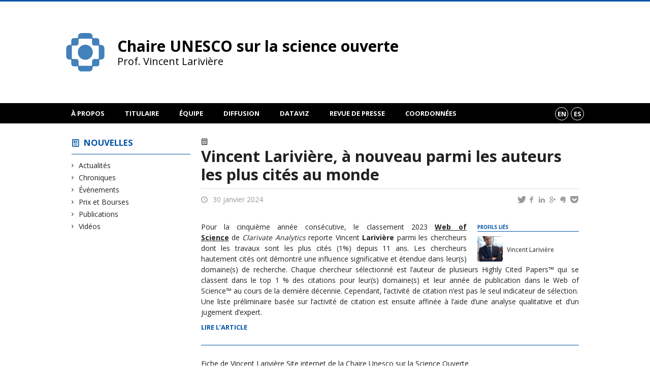

--- FILE ---
content_type: text/html; charset=UTF-8
request_url: https://unesco.ebsi.umontreal.ca/nouvelles/2024/01/30/vincent-lariviere-a-nouveau-parmi-les-auteurs-les-plus-cites-au-monde/
body_size: 49221
content:
<!DOCTYPE html>

<!--[if IE 7]>
<html class="ie ie7" lang="fr-FR">
<![endif]-->
<!--[if IE 8]>
<html class="ie ie8" lang="fr-FR">
<![endif]-->
<!--[if IE 9]>
<html class="ie ie9" lang="fr-FR">
<![endif]-->
<!--[if !(IE 7) | !(IE 8) | !(IE 9)  ]><!-->
<html lang="fr-FR">
<!--<![endif]-->

<head>

	<meta charset="UTF-8" />
	<meta name="viewport" content="width=device-width, initial-scale=1, maximum-scale=1.0, user-scalable=no" />

	<title>Vincent Larivière, à nouveau parmi les auteurs les plus cités au monde  |  Chaire UNESCO sur la science ouverte</title>
	<link rel="profile" href="https://gmpg.org/xfn/11" />
	<link rel="pingback" href="https://unesco.ebsi.umontreal.ca/xmlrpc.php" />
	<link rel="alternate" type="application/rss+xml" title="RSS" href="https://unesco.ebsi.umontreal.ca/feed/" />
	
			<meta name="robots" content="index,follow,noodp,noydir" />
		<meta name="description" content="Pour la cinquième année consécutive, le classement 2023 Web of Science de Clarivate Analytics reporte Vincent Larivière parmi les chercheurs dont les travaux sont les plus cités (1%) depuis 11 ans. Les chercheurs hautement cités ont démontré une influence significative et étendue dans leur(s) domaine(s) de recherche. Chaque chercheur sélectionné est l&rsquo;auteur de plusieurs Highly Cited Papers™ qui se classent dans [&hellip;]"/>

	<meta name='robots' content='max-image-preview:large' />
<link rel='dns-prefetch' href='//unesco.ebsi.umontreal.cas' />
<link rel='dns-prefetch' href='//code.jquery.com' />
<link rel='dns-prefetch' href='//cdnjs.cloudflare.com' />
<link rel='dns-prefetch' href='//secure.openum.ca' />
<link rel="alternate" title="oEmbed (JSON)" type="application/json+oembed" href="https://unesco.ebsi.umontreal.ca/wp-json/oembed/1.0/embed?url=https%3A%2F%2Funesco.ebsi.umontreal.ca%2Fnouvelles%2F2024%2F01%2F30%2Fvincent-lariviere-a-nouveau-parmi-les-auteurs-les-plus-cites-au-monde%2F" />
<link rel="alternate" title="oEmbed (XML)" type="text/xml+oembed" href="https://unesco.ebsi.umontreal.ca/wp-json/oembed/1.0/embed?url=https%3A%2F%2Funesco.ebsi.umontreal.ca%2Fnouvelles%2F2024%2F01%2F30%2Fvincent-lariviere-a-nouveau-parmi-les-auteurs-les-plus-cites-au-monde%2F&#038;format=xml" />
		<!-- This site uses the Google Analytics by ExactMetrics plugin v8.11.1 - Using Analytics tracking - https://www.exactmetrics.com/ -->
							<script src="//www.googletagmanager.com/gtag/js?id=G-TCVYMZYTRE"  data-cfasync="false" data-wpfc-render="false" type="text/javascript" async></script>
			<script data-cfasync="false" data-wpfc-render="false" type="text/javascript">
				var em_version = '8.11.1';
				var em_track_user = true;
				var em_no_track_reason = '';
								var ExactMetricsDefaultLocations = {"page_location":"https:\/\/unesco.ebsi.umontreal.ca\/nouvelles\/2024\/01\/30\/vincent-lariviere-a-nouveau-parmi-les-auteurs-les-plus-cites-au-monde\/"};
								if ( typeof ExactMetricsPrivacyGuardFilter === 'function' ) {
					var ExactMetricsLocations = (typeof ExactMetricsExcludeQuery === 'object') ? ExactMetricsPrivacyGuardFilter( ExactMetricsExcludeQuery ) : ExactMetricsPrivacyGuardFilter( ExactMetricsDefaultLocations );
				} else {
					var ExactMetricsLocations = (typeof ExactMetricsExcludeQuery === 'object') ? ExactMetricsExcludeQuery : ExactMetricsDefaultLocations;
				}

								var disableStrs = [
										'ga-disable-G-TCVYMZYTRE',
									];

				/* Function to detect opted out users */
				function __gtagTrackerIsOptedOut() {
					for (var index = 0; index < disableStrs.length; index++) {
						if (document.cookie.indexOf(disableStrs[index] + '=true') > -1) {
							return true;
						}
					}

					return false;
				}

				/* Disable tracking if the opt-out cookie exists. */
				if (__gtagTrackerIsOptedOut()) {
					for (var index = 0; index < disableStrs.length; index++) {
						window[disableStrs[index]] = true;
					}
				}

				/* Opt-out function */
				function __gtagTrackerOptout() {
					for (var index = 0; index < disableStrs.length; index++) {
						document.cookie = disableStrs[index] + '=true; expires=Thu, 31 Dec 2099 23:59:59 UTC; path=/';
						window[disableStrs[index]] = true;
					}
				}

				if ('undefined' === typeof gaOptout) {
					function gaOptout() {
						__gtagTrackerOptout();
					}
				}
								window.dataLayer = window.dataLayer || [];

				window.ExactMetricsDualTracker = {
					helpers: {},
					trackers: {},
				};
				if (em_track_user) {
					function __gtagDataLayer() {
						dataLayer.push(arguments);
					}

					function __gtagTracker(type, name, parameters) {
						if (!parameters) {
							parameters = {};
						}

						if (parameters.send_to) {
							__gtagDataLayer.apply(null, arguments);
							return;
						}

						if (type === 'event') {
														parameters.send_to = exactmetrics_frontend.v4_id;
							var hookName = name;
							if (typeof parameters['event_category'] !== 'undefined') {
								hookName = parameters['event_category'] + ':' + name;
							}

							if (typeof ExactMetricsDualTracker.trackers[hookName] !== 'undefined') {
								ExactMetricsDualTracker.trackers[hookName](parameters);
							} else {
								__gtagDataLayer('event', name, parameters);
							}
							
						} else {
							__gtagDataLayer.apply(null, arguments);
						}
					}

					__gtagTracker('js', new Date());
					__gtagTracker('set', {
						'developer_id.dNDMyYj': true,
											});
					if ( ExactMetricsLocations.page_location ) {
						__gtagTracker('set', ExactMetricsLocations);
					}
										__gtagTracker('config', 'G-TCVYMZYTRE', {"forceSSL":"true","link_attribution":"true"} );
										window.gtag = __gtagTracker;										(function () {
						/* https://developers.google.com/analytics/devguides/collection/analyticsjs/ */
						/* ga and __gaTracker compatibility shim. */
						var noopfn = function () {
							return null;
						};
						var newtracker = function () {
							return new Tracker();
						};
						var Tracker = function () {
							return null;
						};
						var p = Tracker.prototype;
						p.get = noopfn;
						p.set = noopfn;
						p.send = function () {
							var args = Array.prototype.slice.call(arguments);
							args.unshift('send');
							__gaTracker.apply(null, args);
						};
						var __gaTracker = function () {
							var len = arguments.length;
							if (len === 0) {
								return;
							}
							var f = arguments[len - 1];
							if (typeof f !== 'object' || f === null || typeof f.hitCallback !== 'function') {
								if ('send' === arguments[0]) {
									var hitConverted, hitObject = false, action;
									if ('event' === arguments[1]) {
										if ('undefined' !== typeof arguments[3]) {
											hitObject = {
												'eventAction': arguments[3],
												'eventCategory': arguments[2],
												'eventLabel': arguments[4],
												'value': arguments[5] ? arguments[5] : 1,
											}
										}
									}
									if ('pageview' === arguments[1]) {
										if ('undefined' !== typeof arguments[2]) {
											hitObject = {
												'eventAction': 'page_view',
												'page_path': arguments[2],
											}
										}
									}
									if (typeof arguments[2] === 'object') {
										hitObject = arguments[2];
									}
									if (typeof arguments[5] === 'object') {
										Object.assign(hitObject, arguments[5]);
									}
									if ('undefined' !== typeof arguments[1].hitType) {
										hitObject = arguments[1];
										if ('pageview' === hitObject.hitType) {
											hitObject.eventAction = 'page_view';
										}
									}
									if (hitObject) {
										action = 'timing' === arguments[1].hitType ? 'timing_complete' : hitObject.eventAction;
										hitConverted = mapArgs(hitObject);
										__gtagTracker('event', action, hitConverted);
									}
								}
								return;
							}

							function mapArgs(args) {
								var arg, hit = {};
								var gaMap = {
									'eventCategory': 'event_category',
									'eventAction': 'event_action',
									'eventLabel': 'event_label',
									'eventValue': 'event_value',
									'nonInteraction': 'non_interaction',
									'timingCategory': 'event_category',
									'timingVar': 'name',
									'timingValue': 'value',
									'timingLabel': 'event_label',
									'page': 'page_path',
									'location': 'page_location',
									'title': 'page_title',
									'referrer' : 'page_referrer',
								};
								for (arg in args) {
																		if (!(!args.hasOwnProperty(arg) || !gaMap.hasOwnProperty(arg))) {
										hit[gaMap[arg]] = args[arg];
									} else {
										hit[arg] = args[arg];
									}
								}
								return hit;
							}

							try {
								f.hitCallback();
							} catch (ex) {
							}
						};
						__gaTracker.create = newtracker;
						__gaTracker.getByName = newtracker;
						__gaTracker.getAll = function () {
							return [];
						};
						__gaTracker.remove = noopfn;
						__gaTracker.loaded = true;
						window['__gaTracker'] = __gaTracker;
					})();
									} else {
										console.log("");
					(function () {
						function __gtagTracker() {
							return null;
						}

						window['__gtagTracker'] = __gtagTracker;
						window['gtag'] = __gtagTracker;
					})();
									}
			</script>
							<!-- / Google Analytics by ExactMetrics -->
		<style id='wp-img-auto-sizes-contain-inline-css' type='text/css'>
img:is([sizes=auto i],[sizes^="auto," i]){contain-intrinsic-size:3000px 1500px}
/*# sourceURL=wp-img-auto-sizes-contain-inline-css */
</style>
<style id='wp-block-library-inline-css' type='text/css'>
:root{--wp-block-synced-color:#7a00df;--wp-block-synced-color--rgb:122,0,223;--wp-bound-block-color:var(--wp-block-synced-color);--wp-editor-canvas-background:#ddd;--wp-admin-theme-color:#007cba;--wp-admin-theme-color--rgb:0,124,186;--wp-admin-theme-color-darker-10:#006ba1;--wp-admin-theme-color-darker-10--rgb:0,107,160.5;--wp-admin-theme-color-darker-20:#005a87;--wp-admin-theme-color-darker-20--rgb:0,90,135;--wp-admin-border-width-focus:2px}@media (min-resolution:192dpi){:root{--wp-admin-border-width-focus:1.5px}}.wp-element-button{cursor:pointer}:root .has-very-light-gray-background-color{background-color:#eee}:root .has-very-dark-gray-background-color{background-color:#313131}:root .has-very-light-gray-color{color:#eee}:root .has-very-dark-gray-color{color:#313131}:root .has-vivid-green-cyan-to-vivid-cyan-blue-gradient-background{background:linear-gradient(135deg,#00d084,#0693e3)}:root .has-purple-crush-gradient-background{background:linear-gradient(135deg,#34e2e4,#4721fb 50%,#ab1dfe)}:root .has-hazy-dawn-gradient-background{background:linear-gradient(135deg,#faaca8,#dad0ec)}:root .has-subdued-olive-gradient-background{background:linear-gradient(135deg,#fafae1,#67a671)}:root .has-atomic-cream-gradient-background{background:linear-gradient(135deg,#fdd79a,#004a59)}:root .has-nightshade-gradient-background{background:linear-gradient(135deg,#330968,#31cdcf)}:root .has-midnight-gradient-background{background:linear-gradient(135deg,#020381,#2874fc)}:root{--wp--preset--font-size--normal:16px;--wp--preset--font-size--huge:42px}.has-regular-font-size{font-size:1em}.has-larger-font-size{font-size:2.625em}.has-normal-font-size{font-size:var(--wp--preset--font-size--normal)}.has-huge-font-size{font-size:var(--wp--preset--font-size--huge)}.has-text-align-center{text-align:center}.has-text-align-left{text-align:left}.has-text-align-right{text-align:right}.has-fit-text{white-space:nowrap!important}#end-resizable-editor-section{display:none}.aligncenter{clear:both}.items-justified-left{justify-content:flex-start}.items-justified-center{justify-content:center}.items-justified-right{justify-content:flex-end}.items-justified-space-between{justify-content:space-between}.screen-reader-text{border:0;clip-path:inset(50%);height:1px;margin:-1px;overflow:hidden;padding:0;position:absolute;width:1px;word-wrap:normal!important}.screen-reader-text:focus{background-color:#ddd;clip-path:none;color:#444;display:block;font-size:1em;height:auto;left:5px;line-height:normal;padding:15px 23px 14px;text-decoration:none;top:5px;width:auto;z-index:100000}html :where(.has-border-color){border-style:solid}html :where([style*=border-top-color]){border-top-style:solid}html :where([style*=border-right-color]){border-right-style:solid}html :where([style*=border-bottom-color]){border-bottom-style:solid}html :where([style*=border-left-color]){border-left-style:solid}html :where([style*=border-width]){border-style:solid}html :where([style*=border-top-width]){border-top-style:solid}html :where([style*=border-right-width]){border-right-style:solid}html :where([style*=border-bottom-width]){border-bottom-style:solid}html :where([style*=border-left-width]){border-left-style:solid}html :where(img[class*=wp-image-]){height:auto;max-width:100%}:where(figure){margin:0 0 1em}html :where(.is-position-sticky){--wp-admin--admin-bar--position-offset:var(--wp-admin--admin-bar--height,0px)}@media screen and (max-width:600px){html :where(.is-position-sticky){--wp-admin--admin-bar--position-offset:0px}}

/*# sourceURL=wp-block-library-inline-css */
</style><style id='global-styles-inline-css' type='text/css'>
:root{--wp--preset--aspect-ratio--square: 1;--wp--preset--aspect-ratio--4-3: 4/3;--wp--preset--aspect-ratio--3-4: 3/4;--wp--preset--aspect-ratio--3-2: 3/2;--wp--preset--aspect-ratio--2-3: 2/3;--wp--preset--aspect-ratio--16-9: 16/9;--wp--preset--aspect-ratio--9-16: 9/16;--wp--preset--color--black: #000000;--wp--preset--color--cyan-bluish-gray: #abb8c3;--wp--preset--color--white: #ffffff;--wp--preset--color--pale-pink: #f78da7;--wp--preset--color--vivid-red: #cf2e2e;--wp--preset--color--luminous-vivid-orange: #ff6900;--wp--preset--color--luminous-vivid-amber: #fcb900;--wp--preset--color--light-green-cyan: #7bdcb5;--wp--preset--color--vivid-green-cyan: #00d084;--wp--preset--color--pale-cyan-blue: #8ed1fc;--wp--preset--color--vivid-cyan-blue: #0693e3;--wp--preset--color--vivid-purple: #9b51e0;--wp--preset--gradient--vivid-cyan-blue-to-vivid-purple: linear-gradient(135deg,rgb(6,147,227) 0%,rgb(155,81,224) 100%);--wp--preset--gradient--light-green-cyan-to-vivid-green-cyan: linear-gradient(135deg,rgb(122,220,180) 0%,rgb(0,208,130) 100%);--wp--preset--gradient--luminous-vivid-amber-to-luminous-vivid-orange: linear-gradient(135deg,rgb(252,185,0) 0%,rgb(255,105,0) 100%);--wp--preset--gradient--luminous-vivid-orange-to-vivid-red: linear-gradient(135deg,rgb(255,105,0) 0%,rgb(207,46,46) 100%);--wp--preset--gradient--very-light-gray-to-cyan-bluish-gray: linear-gradient(135deg,rgb(238,238,238) 0%,rgb(169,184,195) 100%);--wp--preset--gradient--cool-to-warm-spectrum: linear-gradient(135deg,rgb(74,234,220) 0%,rgb(151,120,209) 20%,rgb(207,42,186) 40%,rgb(238,44,130) 60%,rgb(251,105,98) 80%,rgb(254,248,76) 100%);--wp--preset--gradient--blush-light-purple: linear-gradient(135deg,rgb(255,206,236) 0%,rgb(152,150,240) 100%);--wp--preset--gradient--blush-bordeaux: linear-gradient(135deg,rgb(254,205,165) 0%,rgb(254,45,45) 50%,rgb(107,0,62) 100%);--wp--preset--gradient--luminous-dusk: linear-gradient(135deg,rgb(255,203,112) 0%,rgb(199,81,192) 50%,rgb(65,88,208) 100%);--wp--preset--gradient--pale-ocean: linear-gradient(135deg,rgb(255,245,203) 0%,rgb(182,227,212) 50%,rgb(51,167,181) 100%);--wp--preset--gradient--electric-grass: linear-gradient(135deg,rgb(202,248,128) 0%,rgb(113,206,126) 100%);--wp--preset--gradient--midnight: linear-gradient(135deg,rgb(2,3,129) 0%,rgb(40,116,252) 100%);--wp--preset--font-size--small: 13px;--wp--preset--font-size--medium: 20px;--wp--preset--font-size--large: 36px;--wp--preset--font-size--x-large: 42px;--wp--preset--spacing--20: 0.44rem;--wp--preset--spacing--30: 0.67rem;--wp--preset--spacing--40: 1rem;--wp--preset--spacing--50: 1.5rem;--wp--preset--spacing--60: 2.25rem;--wp--preset--spacing--70: 3.38rem;--wp--preset--spacing--80: 5.06rem;--wp--preset--shadow--natural: 6px 6px 9px rgba(0, 0, 0, 0.2);--wp--preset--shadow--deep: 12px 12px 50px rgba(0, 0, 0, 0.4);--wp--preset--shadow--sharp: 6px 6px 0px rgba(0, 0, 0, 0.2);--wp--preset--shadow--outlined: 6px 6px 0px -3px rgb(255, 255, 255), 6px 6px rgb(0, 0, 0);--wp--preset--shadow--crisp: 6px 6px 0px rgb(0, 0, 0);}:where(.is-layout-flex){gap: 0.5em;}:where(.is-layout-grid){gap: 0.5em;}body .is-layout-flex{display: flex;}.is-layout-flex{flex-wrap: wrap;align-items: center;}.is-layout-flex > :is(*, div){margin: 0;}body .is-layout-grid{display: grid;}.is-layout-grid > :is(*, div){margin: 0;}:where(.wp-block-columns.is-layout-flex){gap: 2em;}:where(.wp-block-columns.is-layout-grid){gap: 2em;}:where(.wp-block-post-template.is-layout-flex){gap: 1.25em;}:where(.wp-block-post-template.is-layout-grid){gap: 1.25em;}.has-black-color{color: var(--wp--preset--color--black) !important;}.has-cyan-bluish-gray-color{color: var(--wp--preset--color--cyan-bluish-gray) !important;}.has-white-color{color: var(--wp--preset--color--white) !important;}.has-pale-pink-color{color: var(--wp--preset--color--pale-pink) !important;}.has-vivid-red-color{color: var(--wp--preset--color--vivid-red) !important;}.has-luminous-vivid-orange-color{color: var(--wp--preset--color--luminous-vivid-orange) !important;}.has-luminous-vivid-amber-color{color: var(--wp--preset--color--luminous-vivid-amber) !important;}.has-light-green-cyan-color{color: var(--wp--preset--color--light-green-cyan) !important;}.has-vivid-green-cyan-color{color: var(--wp--preset--color--vivid-green-cyan) !important;}.has-pale-cyan-blue-color{color: var(--wp--preset--color--pale-cyan-blue) !important;}.has-vivid-cyan-blue-color{color: var(--wp--preset--color--vivid-cyan-blue) !important;}.has-vivid-purple-color{color: var(--wp--preset--color--vivid-purple) !important;}.has-black-background-color{background-color: var(--wp--preset--color--black) !important;}.has-cyan-bluish-gray-background-color{background-color: var(--wp--preset--color--cyan-bluish-gray) !important;}.has-white-background-color{background-color: var(--wp--preset--color--white) !important;}.has-pale-pink-background-color{background-color: var(--wp--preset--color--pale-pink) !important;}.has-vivid-red-background-color{background-color: var(--wp--preset--color--vivid-red) !important;}.has-luminous-vivid-orange-background-color{background-color: var(--wp--preset--color--luminous-vivid-orange) !important;}.has-luminous-vivid-amber-background-color{background-color: var(--wp--preset--color--luminous-vivid-amber) !important;}.has-light-green-cyan-background-color{background-color: var(--wp--preset--color--light-green-cyan) !important;}.has-vivid-green-cyan-background-color{background-color: var(--wp--preset--color--vivid-green-cyan) !important;}.has-pale-cyan-blue-background-color{background-color: var(--wp--preset--color--pale-cyan-blue) !important;}.has-vivid-cyan-blue-background-color{background-color: var(--wp--preset--color--vivid-cyan-blue) !important;}.has-vivid-purple-background-color{background-color: var(--wp--preset--color--vivid-purple) !important;}.has-black-border-color{border-color: var(--wp--preset--color--black) !important;}.has-cyan-bluish-gray-border-color{border-color: var(--wp--preset--color--cyan-bluish-gray) !important;}.has-white-border-color{border-color: var(--wp--preset--color--white) !important;}.has-pale-pink-border-color{border-color: var(--wp--preset--color--pale-pink) !important;}.has-vivid-red-border-color{border-color: var(--wp--preset--color--vivid-red) !important;}.has-luminous-vivid-orange-border-color{border-color: var(--wp--preset--color--luminous-vivid-orange) !important;}.has-luminous-vivid-amber-border-color{border-color: var(--wp--preset--color--luminous-vivid-amber) !important;}.has-light-green-cyan-border-color{border-color: var(--wp--preset--color--light-green-cyan) !important;}.has-vivid-green-cyan-border-color{border-color: var(--wp--preset--color--vivid-green-cyan) !important;}.has-pale-cyan-blue-border-color{border-color: var(--wp--preset--color--pale-cyan-blue) !important;}.has-vivid-cyan-blue-border-color{border-color: var(--wp--preset--color--vivid-cyan-blue) !important;}.has-vivid-purple-border-color{border-color: var(--wp--preset--color--vivid-purple) !important;}.has-vivid-cyan-blue-to-vivid-purple-gradient-background{background: var(--wp--preset--gradient--vivid-cyan-blue-to-vivid-purple) !important;}.has-light-green-cyan-to-vivid-green-cyan-gradient-background{background: var(--wp--preset--gradient--light-green-cyan-to-vivid-green-cyan) !important;}.has-luminous-vivid-amber-to-luminous-vivid-orange-gradient-background{background: var(--wp--preset--gradient--luminous-vivid-amber-to-luminous-vivid-orange) !important;}.has-luminous-vivid-orange-to-vivid-red-gradient-background{background: var(--wp--preset--gradient--luminous-vivid-orange-to-vivid-red) !important;}.has-very-light-gray-to-cyan-bluish-gray-gradient-background{background: var(--wp--preset--gradient--very-light-gray-to-cyan-bluish-gray) !important;}.has-cool-to-warm-spectrum-gradient-background{background: var(--wp--preset--gradient--cool-to-warm-spectrum) !important;}.has-blush-light-purple-gradient-background{background: var(--wp--preset--gradient--blush-light-purple) !important;}.has-blush-bordeaux-gradient-background{background: var(--wp--preset--gradient--blush-bordeaux) !important;}.has-luminous-dusk-gradient-background{background: var(--wp--preset--gradient--luminous-dusk) !important;}.has-pale-ocean-gradient-background{background: var(--wp--preset--gradient--pale-ocean) !important;}.has-electric-grass-gradient-background{background: var(--wp--preset--gradient--electric-grass) !important;}.has-midnight-gradient-background{background: var(--wp--preset--gradient--midnight) !important;}.has-small-font-size{font-size: var(--wp--preset--font-size--small) !important;}.has-medium-font-size{font-size: var(--wp--preset--font-size--medium) !important;}.has-large-font-size{font-size: var(--wp--preset--font-size--large) !important;}.has-x-large-font-size{font-size: var(--wp--preset--font-size--x-large) !important;}
/*# sourceURL=global-styles-inline-css */
</style>

<style id='classic-theme-styles-inline-css' type='text/css'>
/*! This file is auto-generated */
.wp-block-button__link{color:#fff;background-color:#32373c;border-radius:9999px;box-shadow:none;text-decoration:none;padding:calc(.667em + 2px) calc(1.333em + 2px);font-size:1.125em}.wp-block-file__button{background:#32373c;color:#fff;text-decoration:none}
/*# sourceURL=/wp-includes/css/classic-themes.min.css */
</style>
<link rel='stylesheet' id='openum-admin-bar-css' href='https://secure.openum.ca/assets/plugins/openum-admin/openum-admin-bar.css?ver=6.9' type='text/css' media='all' />
<link rel='stylesheet' id='forcerouge-style-css' href='https://secure.openum.ca/assets/themes/forcerouge_dev/css/style.css?ver=1633512522' type='text/css' media='all' />
<link rel='stylesheet' id='forcerouge-custom-css' href='https://unesco.ebsi.umontreal.ca/forcerouge.css?ver=1633512522' type='text/css' media='all' />
<link rel='stylesheet' id='dashicons-css' href='https://unesco.ebsi.umontreal.ca/wp-includes/css/dashicons.min.css?ver=6.9' type='text/css' media='all' />
<link rel='stylesheet' id='forcerouge-admin-bar-css' href='https://secure.openum.ca/assets/themes/forcerouge_dev/css/admin-bar.css?ver=6.9' type='text/css' media='all' />
<link rel='stylesheet' id='wp-5.3.2-site-style-css' href='https://unesco.ebsi.umontreal.ca/wp-includes/css/dist/block-library/style-5.3.2.css?ver=6.9' type='text/css' media='all' />
<script type="text/javascript" src="https://unesco.ebsi.umontreal.cas?ver=8.11.1" id="exactmetrics-frontend-script-js" async="async" data-wp-strategy="async"></script>
<script data-cfasync="false" data-wpfc-render="false" type="text/javascript" id='exactmetrics-frontend-script-js-extra'>/* <![CDATA[ */
var exactmetrics_frontend = {"js_events_tracking":"true","download_extensions":"doc,pdf,ppt,zip,xls,docx,pptx,xlsx","inbound_paths":"[{\"path\":\"\\\/go\\\/\",\"label\":\"affiliate\"},{\"path\":\"\\\/recommend\\\/\",\"label\":\"affiliate\"}]","home_url":"https:\/\/unesco.ebsi.umontreal.ca","hash_tracking":"false","v4_id":"G-TCVYMZYTRE"};/* ]]> */
</script>
<script type="text/javascript" src="https://code.jquery.com/jquery-2.1.1.min.js?ver=6.9" id="forcerouge-jquery-js"></script>
<script type="text/javascript" src="https://cdnjs.cloudflare.com/ajax/libs/materialize/0.96.1/js/materialize.min.js?ver=6.9" id="forcerouge-materialize-js"></script>
<link rel="EditURI" type="application/rsd+xml" title="RSD" href="https://unesco.ebsi.umontreal.ca/xmlrpc.php?rsd" />
<meta name="generator" content="ForceRouge 0.9.85" />
<link rel="canonical" href="https://unesco.ebsi.umontreal.ca/nouvelles/2024/01/30/vincent-lariviere-a-nouveau-parmi-les-auteurs-les-plus-cites-au-monde/" />
<link rel='shortlink' href='https://unesco.ebsi.umontreal.ca/s/4397' />
<script src='https://openum.ca/?dm=b8df3333c93592be9f37e95d00b5c2ab&amp;action=load&amp;blogid=60&amp;siteid=1&amp;t=854046614&amp;back=https%3A%2F%2Funesco.ebsi.umontreal.ca%2Fnouvelles%2F2024%2F01%2F30%2Fvincent-lariviere-a-nouveau-parmi-les-auteurs-les-plus-cites-au-monde%2F' type='text/javascript'></script>	<meta name="twitter:card" content="summary">
			<meta name="twitter:url" content="https://unesco.ebsi.umontreal.ca/nouvelles/2024/01/30/vincent-lariviere-a-nouveau-parmi-les-auteurs-les-plus-cites-au-monde/">
		<meta name="twitter:title" content="Vincent Larivière, à nouveau parmi les auteurs les plus cités au monde">
		<meta name="twitter:description" content="Pour la cinquième année consécutive, le classement 2023 Web of Science de Clarivate Analytics reporte Vincent Larivière parmi les chercheurs dont les travaux sont les plus cités (1%) depuis 11 ans. Les chercheurs hautement cités ont démontré une influence significative et étendue dans leur(s) domaine(s) de recherche. Chaque chercheur sélectionné est l&rsquo;auteur de plusieurs Highly Cited Papers™ qui se classent dans [&hellip;]">
		<meta name="twitter:image" content="https://unesco.ebsi.umontreal.ca/files/sites/60/2024/01/Creation-sans-titre-19-225x225.png">	<meta name="twitter:site" content="crctcs_udem">
		<meta property="og:site_name" content="Chaire UNESCO sur la science ouverte" />
		<meta property="og:url" content="https://unesco.ebsi.umontreal.ca/nouvelles/2024/01/30/vincent-lariviere-a-nouveau-parmi-les-auteurs-les-plus-cites-au-monde/" />
	<meta property="og:title" content="Vincent Larivière, à nouveau parmi les auteurs les plus cités au monde" />
	<meta property="og:description" content="Pour la cinquième année consécutive, le classement 2023 Web of Science de Clarivate Analytics reporte Vincent Larivière parmi les chercheurs dont les travaux sont les plus cités (1%) depuis 11 ans. Les chercheurs hautement cités ont démontré une influence significative et étendue dans leur(s) domaine(s) de recherche. Chaque chercheur sélectionné est l&rsquo;auteur de plusieurs Highly Cited Papers™ qui se classent dans [&hellip;]" />
	<meta property="og:image" content="https://unesco.ebsi.umontreal.ca/files/sites/60/2024/01/Creation-sans-titre-19-225x225.png">	<meta property="og:type" content="article" />
	<script>
  (function(i,s,o,g,r,a,m){i['GoogleAnalyticsObject']=r;i[r]=i[r]||function(){
  (i[r].q=i[r].q||[]).push(arguments)},i[r].l=1*new Date();a=s.createElement(o),
  m=s.getElementsByTagName(o)[0];a.async=1;a.src=g;m.parentNode.insertBefore(a,m)
  })(window,document,'script','//www.google-analytics.com/analytics.js','ga');

  ga('create', 'UA-28554054-2', 'crc.ebsi.umontreal.ca');
  ga('send', 'pageview');

</script>
	<link rel="icon" href="https://unesco.ebsi.umontreal.ca/files/sites/60/2023/10/cropped-Creation-sans-titre-18-1-32x32.png" sizes="32x32" />
<link rel="icon" href="https://unesco.ebsi.umontreal.ca/files/sites/60/2023/10/cropped-Creation-sans-titre-18-1-192x192.png" sizes="192x192" />
<link rel="apple-touch-icon" href="https://unesco.ebsi.umontreal.ca/files/sites/60/2023/10/cropped-Creation-sans-titre-18-1-180x180.png" />
<meta name="msapplication-TileImage" content="https://unesco.ebsi.umontreal.ca/files/sites/60/2023/10/cropped-Creation-sans-titre-18-1-270x270.png" />
</head>

<body class="wp-singular post-template-default single single-post postid-4397 single-format-standard wp-theme-forcerouge_dev wp-child-theme-forcerouge_dev-openum">

	<section id="search-box">
		<form method="get" action="https://unesco.ebsi.umontreal.ca/" class="container">
			<input id="search" type="search" name="s" placeholder="Entrez les termes de votre recherche..." /><button class="icon-search" type="submit"></button>
		</form>
	</section>

	<header  id="site-header">

		<div id="headzone" class="container valign-wrapper" >
			<div id="sitehead">

				
				<a id="site-logo" href="https://unesco.ebsi.umontreal.ca" title="Chaire UNESCO sur la science ouverte">
					<figure><img src="https://crctcs.openum.ca/files/sites/60/2025/07/Chaire-Unesco_Logo_Icone.png" title="Chaire UNESCO sur la science ouverte" onload="this.width/=2;this.onload=null;"/></figure>						<div class="titles-container">
							<h1>Chaire UNESCO sur la science ouverte</h1>
							<h2>Prof. Vincent Larivière</h2>
						</div>
										</a>

			</div>
			<div id="header-bottom">
							</div>

		</div>

	</header>

	
	<nav id="navigation-bar" role="navigation" class="header-parallax ">

		<div class="navigation-wrapper container">
			<ul id="menu-navigation" class="hide-on-med-and-down"><li id="menu-item-32" class="menu-item menu-item-type-post_type menu-item-object-page menu-item-has-children menu-item-32"><a href="https://unesco.ebsi.umontreal.ca/a-propos/">À propos</a>
<ul class="sub-menu">
	<li id="menu-item-5328" class="menu-item menu-item-type-post_type menu-item-object-page menu-item-5328"><a href="https://unesco.ebsi.umontreal.ca/a-propos/we-stand/">Soutenir la science</a></li>
</ul>
</li>
<li id="menu-item-219" class="menu-item menu-item-type-post_type menu-item-object-page menu-item-219"><a href="https://unesco.ebsi.umontreal.ca/vincent-lariviere/">Titulaire</a></li>
<li id="menu-item-31" class="menu-item menu-item-type-post_type menu-item-object-page menu-item-has-children menu-item-31"><a href="https://unesco.ebsi.umontreal.ca/equipe/">Équipe</a>
<ul class="sub-menu">
	<li id="menu-item-5443" class="menu-item menu-item-type-post_type menu-item-object-page menu-item-5443"><a href="https://unesco.ebsi.umontreal.ca/?page_id=4959">Bourse doctorale 2026-2027</a></li>
</ul>
</li>
<li id="menu-item-4620" class="menu-item menu-item-type-post_type menu-item-object-page menu-item-4620"><a href="https://unesco.ebsi.umontreal.ca/publications/">Diffusion</a></li>
<li id="menu-item-4731" class="menu-item menu-item-type-post_type menu-item-object-page menu-item-4731"><a href="https://unesco.ebsi.umontreal.ca/dataviz/">DataViz</a></li>
<li id="menu-item-52" class="menu-item menu-item-type-post_type menu-item-object-page menu-item-52"><a href="https://unesco.ebsi.umontreal.ca/presse/">Revue de presse</a></li>
<li id="menu-item-4583" class="menu-item menu-item-type-post_type menu-item-object-page menu-item-4583"><a href="https://unesco.ebsi.umontreal.ca/coordonnees/">Coordonnées</a></li>
</ul><div class="alternative-header-container"><div class="lang-container"><ul id="btn-lang-switcher"><li id="forcerouge_ml_languageswitcher_en" class="forcerouge_ml_languageswitcher_item"><a href="https://unesco.ebsi.umontreal.ca/en/nouvelles/2024/01/30/vincent-lariviere-a-nouveau-parmi-les-auteurs-les-plus-cites-au-monde/">en</a></li><li id="forcerouge_ml_languageswitcher_es" class="forcerouge_ml_languageswitcher_item"><a href="https://unesco.ebsi.umontreal.ca/es/nouvelles/2024/01/30/vincent-lariviere-a-nouveau-parmi-les-auteurs-les-plus-cites-au-monde/">es</a></li></ul></div></div><ul id="nav-mobile" class="side-nav"><li class="menu-item menu-item-type-post_type menu-item-object-page menu-item-has-children menu-item-32"><a href="https://unesco.ebsi.umontreal.ca/a-propos/">À propos</a>
<ul class="sub-menu">
	<li class="menu-item menu-item-type-post_type menu-item-object-page menu-item-5328"><a href="https://unesco.ebsi.umontreal.ca/a-propos/we-stand/">Soutenir la science</a></li>
</ul>
</li>
<li class="menu-item menu-item-type-post_type menu-item-object-page menu-item-219"><a href="https://unesco.ebsi.umontreal.ca/vincent-lariviere/">Titulaire</a></li>
<li class="menu-item menu-item-type-post_type menu-item-object-page menu-item-has-children menu-item-31"><a href="https://unesco.ebsi.umontreal.ca/equipe/">Équipe</a>
<ul class="sub-menu">
	<li class="menu-item menu-item-type-post_type menu-item-object-page menu-item-5443"><a href="https://unesco.ebsi.umontreal.ca/?page_id=4959">Bourse doctorale 2026-2027</a></li>
</ul>
</li>
<li class="menu-item menu-item-type-post_type menu-item-object-page menu-item-4620"><a href="https://unesco.ebsi.umontreal.ca/publications/">Diffusion</a></li>
<li class="menu-item menu-item-type-post_type menu-item-object-page menu-item-4731"><a href="https://unesco.ebsi.umontreal.ca/dataviz/">DataViz</a></li>
<li class="menu-item menu-item-type-post_type menu-item-object-page menu-item-52"><a href="https://unesco.ebsi.umontreal.ca/presse/">Revue de presse</a></li>
<li class="menu-item menu-item-type-post_type menu-item-object-page menu-item-4583"><a href="https://unesco.ebsi.umontreal.ca/coordonnees/">Coordonnées</a></li>
</ul>
			<a href="#" data-activates="nav-mobile" class="button-collapse"><i class="icon-menu"></i></a>

		</div>

	</nav>

	<!-- <div id="breadcrumb" class="container">
			</div> -->
<main id="main-container" class="container row">

	<aside class="col s12 m4 l3 blog-aside">

		<div class="sitesectionbox">
	<h4 class="aside-heading"><i class="icon-blog"></i> <a href="https://unesco.ebsi.umontreal.ca/nouvelles/">Nouvelles</a> <span class="icon-menu hide-on-med-and-up"></span></h4>

	<div class="aside-content hide-on-small-only">
		<ul>
				<li class="cat-item cat-item-24"><a href="https://unesco.ebsi.umontreal.ca/nouvelles/c/actualites/">Actualités</a>
</li>
	<li class="cat-item cat-item-734"><a href="https://unesco.ebsi.umontreal.ca/nouvelles/c/chronique/">Chroniques</a>
</li>
	<li class="cat-item cat-item-2"><a href="https://unesco.ebsi.umontreal.ca/nouvelles/c/evenements/">Événements</a>
</li>
	<li class="cat-item cat-item-26"><a href="https://unesco.ebsi.umontreal.ca/nouvelles/c/prix-et-bourses/">Prix et Bourses</a>
</li>
	<li class="cat-item cat-item-25"><a href="https://unesco.ebsi.umontreal.ca/nouvelles/c/publications/">Publications</a>
</li>
	<li class="cat-item cat-item-735"><a href="https://unesco.ebsi.umontreal.ca/nouvelles/c/videos/">Vidéos</a>
</li>
		</ul>
	</div>
</div>


<div class="archivesectionbox hide-on-small-only">
	</div>
	</aside>


	<div class="col s12 m8 l9 page-content">
		<article>

				<div class="content-headmeta">
					<div class="content-format"><i class="icon-blog"></i></div>
					<div class="label-primary"><a href="https://unesco.ebsi.umontreal.ca/nouvelles/c/actualites/" rel="tag">Actualités</a> <a href="https://unesco.ebsi.umontreal.ca/nouvelles/c/evenements/" rel="tag">Événements</a> <a href="https://unesco.ebsi.umontreal.ca/nouvelles/c/prix-et-bourses/" rel="tag">Prix et Bourses</a></div> 				</div>

				<h1 class="has-prehead has-subhead blog-title">Vincent Larivière, à nouveau parmi les auteurs les plus cités au monde</h1>				<div class="content-subheading">
					
<div id="menu-share">
	<span>
		<a href="http://twitter.com/share/?text=Vincent Larivière, à nouveau parmi les auteurs les plus cités au monde&url=https://unesco.ebsi.umontreal.ca/s/4397&via=crctcs_udem&related=lariviev,stefhaustein,AdelePaulHus,philippemongeon,scameronp,Elise_smith,gitaghiasi,FeiShuCanada" id="btn_twitter" target="share" title="Partager sur Twitter"><i class="icon-twitter"></i></a>
		<a href="http://facebook.com/sharer/sharer.php?u=https://unesco.ebsi.umontreal.ca/s/4397" target="share" id="btn_facebook" title="Partager sur Facebook"><i class="icon-facebook"></i></a>
		<a href="http://www.linkedin.com/shareArticle?mini=true&url=https://unesco.ebsi.umontreal.ca/s/4397&title=Vincent Larivière, à nouveau parmi les auteurs les plus cités au monde&summary=Pour la cinquième année consécutive, le classement 2023 Web of Science de Clarivate Analytics reporte Vincent Larivière parmi les chercheurs dont les travaux sont les plus cités (1%) depuis 11 ans. Les chercheurs hautement cités ont démontré une influence significative et étendue dans leur(s) domaine(s) de recherche. Chaque chercheur sélectionné est l&rsquo;auteur de plusieurs Highly Cited Papers™ qui se classent dans [&hellip;]&source=Chaire UNESCO sur la science ouverte"  target="share" id="btn_linkedin"  title="Partager sur LinkedIn"><i class="icon-linkedin"></i></a>
		<a href="https://plus.google.com/share?url=https://unesco.ebsi.umontreal.ca/s/4397" target="share" id="btn_googleplus" title="Partager sur Google Plus"><i class="icon-gplus"></i></a>
		<a href="https://www.evernote.com/noteit.action?url=https://unesco.ebsi.umontreal.ca/s/4397&title=Vincent Larivière, à nouveau parmi les auteurs les plus cités au monde" target="share" id="btn_evernote" title="Sauver via Evernote"><i class="icon-evernote"></i></a>
		<a href="https://getpocket.com/save?url=https://unesco.ebsi.umontreal.ca/s/4397&title=Vincent Larivière, à nouveau parmi les auteurs les plus cités au monde" target="share" id="btn_pocketapp" title="Sauver via Pocket"><i class="icon-pocket"></i></a>
	</span>
</div><div id="content-info" class="content-meta">

		
		<span class="icon-time" title="Date"> 30 janvier 2024</span>

		
</div>				</div>
				<aside class="content-side-container right col s12 m4">
<div class="related-profiles"><h4>Profils liés</h4><a class="profile-item" href="/vincent-lariviere/"target="_blank"class="profile-item"><div class="profile-item-image" style="background-image: url(https://unesco.ebsi.umontreal.ca/files/sites/60/2024/12/DSC00655-1-1-scaled-e1740015878125-225x225.jpg)"/></div>			<div class="profile-item-title">
				<span>Vincent Larivière</span>
			</div>
		</a></div></aside>
<p>Pour la cinquième année consécutive, le classement 2023 <a href="http://app.dialoginsight.com/T/OFC4/L2S/8122/M733945/747465/28145559/D4lZx2/2/44177/JaNL27Qw/I/760504/kue4iM.html?h=5e14ltBV-Vqy6BiqdOEqpRK08-QwjTLjDP6iEEBrx8E"><strong>Web of Science</strong></a> de <em>Clarivate Analytics </em>reporte Vincent <strong>Larivière </strong>parmi les chercheurs dont les travaux sont les plus cités (1%) depuis 11 ans. Les chercheurs hautement cités ont démontré une influence significative et étendue dans leur(s) domaine(s) de recherche. Chaque chercheur sélectionné est l&rsquo;auteur de plusieurs Highly Cited Papers™ qui se classent dans le top 1 % des citations pour leur(s) domaine(s) et leur année de publication dans le Web of Science™ au cours de la dernière décennie. Cependant, l&rsquo;activité de citation n&rsquo;est pas le seul indicateur de sélection. Une liste préliminaire basée sur l&rsquo;activité de citation est ensuite affinée à l&rsquo;aide d&rsquo;une analyse qualitative et d&rsquo;un jugement d&rsquo;expert.</p>
<!-- /wp:post-content -->

<!-- wp:heading {"level":4} -->
<h4 class="wp-block-heading"><a href="https://nouvelles.umontreal.ca/article/2023/12/12/cinq-professeurs-de-l-udem-parmi-les-chercheurs-les-plus-cites-dans-le-monde/">Lire l&rsquo;article</a></h4>
<!-- /wp:heading -->

<!-- wp:separator {"opacity":"css"} --><hr class="wp-block-separator has-css-opacity" /><!-- /wp:separator -->

<!-- wp:paragraph -->
<p><a href="https://www.cirst.uqam.ca/chercheurs/lariviere-vincent/">Fiche</a> de Vincent Larivière Site internet de la <a href="https://crc.ebsi.umontreal.ca/">Chaire Unesco sur la Science Ouverte</a></p><div class="content-bottom"></div>	<p class="right-align last-updated"><i class="icon-update"></i> Ce contenu a été mis à jour le 8 février 2024 à 10 h 36 min.</p>
		</article>

		
	</div>

</main>
	<footer id="site-footer">

				<div id="credits" class="container">
			 			<div class="textwidget"><p>© 2024 Chaire UNESCO sur la science ouverte • <a href="/credits/">Crédits</a>‎</p>
</div>
		 		</div>
				<div id="footer-note" class="container">
			 <div class="textwidget custom-html-widget"><div class="slider">
	<div class="slide-track">
		<div class="slide">
			<a href="https://ebsi.umontreal.ca" target = "_blank">
					<img src = "/files/sites/60/2024/03/ebsi_dark.png" alt = ""/>
			</a> 
		</div>
		<div class="slide">
			<a href="https://cirst.uqam.ca/" target = "_blank">
					<img src = "/files/sites/60/2024/03/cirst_dark.png" alt = ""/>
			</a> 
		</div>
		<div class="slide">
			<a href="https://www.ost.uqam.ca/" target = "_blank">
					<img src = "/files/sites/60/2024/03/ost_dark.png" alt = ""/>
			</a> 
		</div>
		<div class="slide">
			<a href="https://fr.ccunesco.ca/" target = "_blank">
					<img src = "/files/sites/60/2024/03/unesco-dark-1.png" alt = ""/>
			</a> 
		</div>
		<div class="slide">
			<a href="https://www.acfas.ca/" target="_blank">
				<img src="/files/sites/60/2024/03/acfas_dark-1.png" alt = "">
			</a>
		</div>
		<div class="slide">
			<a href="https://frq.gouv.qc.ca/" target="_blank">
				<img src="/files/sites/60/2024/03/frq_dark-1.png" alt = ""/>
			</a>
		</div>
		<div class="slide">
			<a href="https://www.sshrc-crsh.gc.ca/" target="_blank">
				<img src="/files/sites/60/2024/03/crsh_dark-3.png" alt = ""/>
			</a>
		</div>
		<div class = "slide">
			<a href="https://www.auf.org/" target="_blank">
				<img src="/files/sites/60/2024/03/auf_dark-1.png" alt = ""/>
			</a>
		</div>
		<div class="slide">
			<a href="https://pkp.sfu.ca/" target="_blank">
				<img src="/files/sites/60/2024/03/pkp.png" alt = ""/>
			</a>
		</div>
		<div class="slide">
			<a href="https://www.scielo.org/" target="_blank">
				<img src="/files/sites/60/2024/03/scielo_dark.png" alt = "">
			</a>
		</div>
		<div class="slide">
			<a href="https://www.redalyc.org/" target="_blank">
				<img src="/files/sites/60/2024/03/redalyc_dark.png" alt = "">
			</a>
		</div>
		<div class="slide">
			<a href="https://www0.sun.ac.za/crest/" target="_blank">
				<img src="/files/sites/60/2024/03/crest_dark-2.png" alt = "">
			</a>
		</div>
		<div class="slide">
			<a href="https://www.cwts.nl/" target="_blank">
				<img src="/files/sites/60/2024/03/cwts_dark.png" alt = "">
			</a>
		</div>
		<div class="slide">
			<a href="https://worlddatasystem.org/" target="_blank">
				<img src="/files/sites/60/2024/03/wds_dark.png" alt = "">
			</a>
		</div>
		<div class="slide">
			<a href="https://www.tsv.fi/en" target="_blank">
				<img src="/files/sites/60/2024/03/ffls_dark-1.png" alt = "">
			</a>
		</div>
		<div class="slide">
			<a href="https://spp.gatech.edu/" target="_blank">
				<img src="/files/sites/60/2024/03/gt_dark-1.png" alt = "">
			</a>
		</div>
		<div class="slide">
			<a href="http://www.um5.ac.ma/um5/" target="_blank">
				<img src="/files/sites/60/2024/03/um5_dark-2.png" alt = "">
			</a>
		</div>
		<div class="slide">
			<a href="https://www.uncuyo.edu.ar/" target="_blank">
				<img src="/files/sites/60/2024/03/uncuyo_dark.png" alt = "">
			</a>
		</div>
		<div class="slide">
			<a href="https://www.erudit.org" target="_blank">
				<img src="/files/sites/60/2024/03/erudit_dark.png" alt = "">
			</a>
		</div>
		<div class="slide">
			<a href="https://ourresearch.org/" target="_blank">
				<img src="/files/sites/60/2024/03/our_research_dark-1.png" alt = "">
			</a>
		</div>
								<div class="slide">
			<a href="https://fr.ccunesco.ca/" target = "_blank">
				<img src = "/files/sites/60/2024/03/unesco_dark.png" alt = "">
			</a> 
		</div>
		<div class="slide">
			<a href="https://www.acfas.ca/" target="_blank" height = "100px">
				<img src="/files/sites/60/2024/03/acfas_dark.png" alt = "">
			</a>
		</div>
		<div class="slide">
			<a href="https://frq.gouv.qc.ca/" target="_blank">
				<img src="/files/sites/60/2024/03/frq_dark.png" alt = "">
			</a>
		</div>
		<div class="slide">
			<a href="https://www.sshrc-crsh.gc.ca/" target="_blank">
				<img src="/files/sites/60/2024/03/crsh_dark.png" alt = "">
			</a>
		</div>
		<div class = "slide">
			<a href="https://www.auf.org/" target="_blank">
				<img src="/files/sites/60/2024/03/auf_dark.png" alt = "">
			</a>
		</div>
		<div class="slide">
			<a href="https://pkp.sfu.ca/" target="_blank">
				<img src="/files/sites/60/2024/03/pkp_dark.png" alt = "">
			</a>
		</div>
		<div class="slide">
			<a href="https://www.scielo.org/" target="_blank">
				<img src="/files/sites/60/2024/03/scielo_dark.png" alt = "">
			</a>
		</div>
		<div class="slide">
			<a href="https://www.redalyc.org/" target="_blank">
				<img src="/files/sites/60/2024/03/redalyc_dark.png" alt = "">
			</a>
		</div>
		<div class="slide">
			<a href="https://www0.sun.ac.za/crest/" target="_blank">
				<img src="/files/sites/60/2024/03/crest_dark-1.png" alt = "">
			</a>
		</div>
		<div class="slide">
			<a href="https://www.cwts.nl/" target="_blank">
				<img src="/files/sites/60/2024/03/cwts_dark.png" alt = "">
			</a>
		</div>
		<div class="slide">
			<a href="https://worlddatasystem.org/" target="_blank">
				<img src="/files/sites/60/2024/03/wds_dark.png" alt = "">
			</a>
		</div>
		<div class="slide">
			<a href="https://www.tsv.fi/en" target="_blank">
				<img src="/files/sites/60/2024/03/ffls_dark.png" alt = "">
			</a>
		</div>
		<div class="slide">
			<a href="https://spp.gatech.edu/" target="_blank">
				<img src="/files/sites/60/2024/03/gt_dark.png" alt = "">
			</a>
		</div>
		<div class="slide">
			<a href="http://www.um5.ac.ma/um5/" target="_blank">
				<img src="/files/sites/60/2024/03/um5_dark.png" alt = "">
			</a>
		</div>
		<div class="slide">
			<a href="https://www.uncuyo.edu.ar/" target="_blank">
				<img src="/files/sites/60/2024/03/uncuyo_dark.png" alt = "">
			</a>
		</div>
		<div class="slide">
			<a href="https://www.erudit.org" target="_blank">
				<img src="/files/sites/60/2024/03/erudit_dark.png" alt = "">
			</a>
		</div>
		<div class="slide">
			<a href="https://ourresearch.org/" target="_blank">
				<img src="/files/sites/60/2024/03/our_research_dark.png" alt = "">
			</a>
		</div>
	</div>
</div></div> 		</div>
		

		<div id="poweredby">propulsé par <a href="https://openum.ca/forcerouge/?utm_campaign=forcerouge&utm_medium=poweredby&utm_source=https://unesco.ebsi.umontreal.ca" target="_blank" id="forcerouge_link" class="icon-openum">force<span>rouge</span></a> sur <a href="http://openum.ca/?utm_campaign=openum_ca&utm_medium=poweredby&utm_source=https://unesco.ebsi.umontreal.ca" target="_blank" id="openum_link">OpenUM.ca</a>,<br/>un projet de la <a href="http://www.chairelrwilson.ca/?utm_campaign=openum_ca&utm_medium=poweredby&utm_source=https://unesco.ebsi.umontreal.ca" target="_blank" id="openum_link">Chaire L.R. Wilson</a></div>

	</footer>

<style id="forcerouge_custom_css">@-webkit-keyframes scroll {
0% {
-webkit-transform: translateX(0);
transform: translateX(0);
}
100% {
-webkit-transform: translateX(calc(-250px * 20));
transform: translateX(calc(-250px * 20));
}
}
@keyframes scroll {
0% {
-webkit-transform: translateX(0);
transform: translateX(0);
}
100% {
-webkit-transform: translateX(calc(-250px * 20));
transform: translateX(calc(-250px * 20));
}
}

.slider {
height: 100px;
overflow: hidden;
position: relative;
width: 100%;
}

.slider::before, .slider::after {
content: "";
height: 100px;
position: absolute;
width: 125px;
z-index: 2;
background: linear-gradient(to right, rgba(68,68,68) 0%, rgb(68,68,68, 0) 100%);
}

.slider::after {
right: 0;
top: 0;
-webkit-transform: rotateZ(180deg);
transform: rotateZ(180deg);
}

.slider::before {
left: 0;
top: 0;
}

.slider .slide-track {
-webkit-animation: scroll 45s linear infinite;
animation: scroll 45s linear infinite;
display: flex;
width: calc(250px * 40);
}

.slide a {
background: #444444;
display: flex;
}

.slide img{
width: 200px;
height: 100px;
flex-grow: 0
flex-shrink: 1;
flex-basis: 50%;
vertical-align: middle;
margin-left: 25px;
margin-right: 25px;
}
</style><script type="speculationrules">
{"prefetch":[{"source":"document","where":{"and":[{"href_matches":"/*"},{"not":{"href_matches":["/wp-*.php","/wp-admin/*","/files/sites/60/*","/assets/*","/*","/assets/themes/forcerouge_dev-openum/*","/assets/themes/forcerouge_dev/*","/*\\?(.+)"]}},{"not":{"selector_matches":"a[rel~=\"nofollow\"]"}},{"not":{"selector_matches":".no-prefetch, .no-prefetch a"}}]},"eagerness":"conservative"}]}
</script>
<script type="text/javascript" src="https://secure.openum.ca/assets/themes/forcerouge_dev/js/main.js?ver=1633512522" id="forcerouge-mainjs-js"></script>
<!-- Served by 172.31.37.153:443 --></body>
</html>
